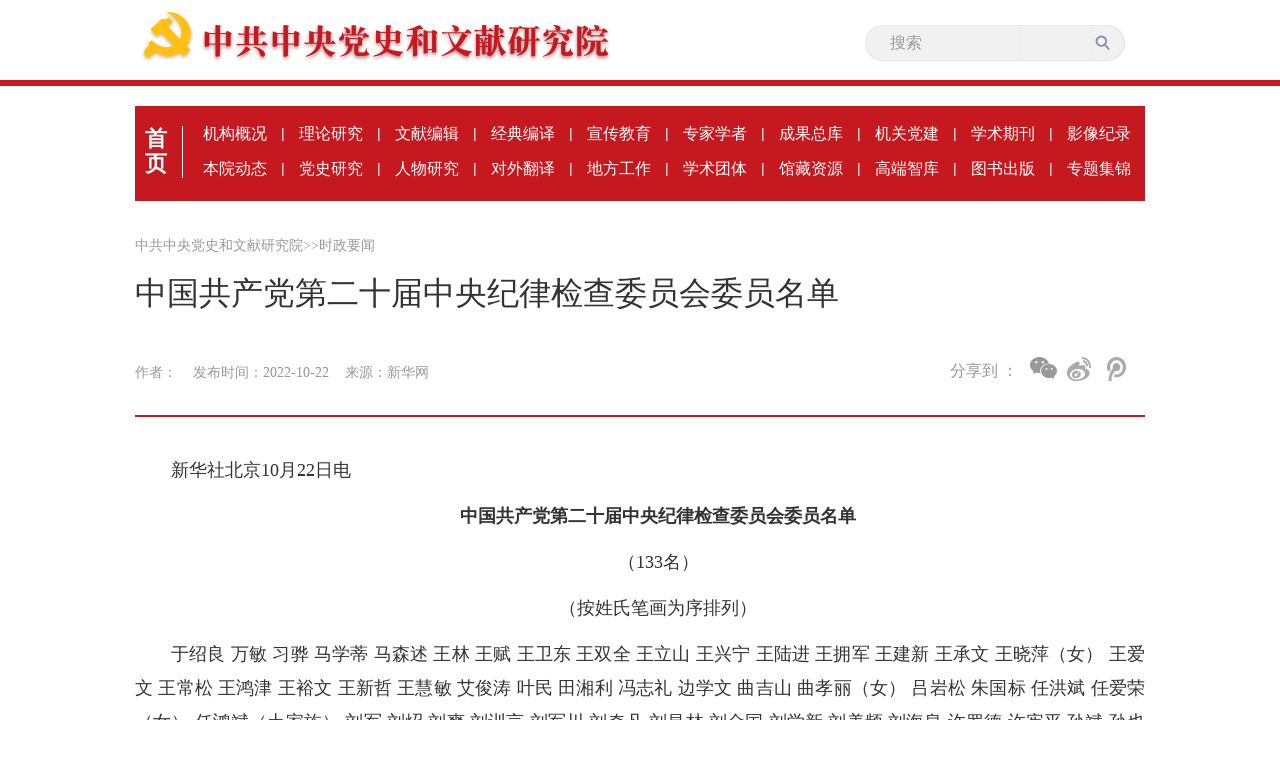

--- FILE ---
content_type: text/html
request_url: https://www.dswxyjy.org.cn/n1/2022/1022/c423712-32549685.html
body_size: 3319
content:
 <!DOCTYPE html PUBLIC "-//W3C//DTD XHTML 1.0 Transitional//EN" "http://www.w3.org/TR/xhtml1/DTD/xhtml1-transitional.dtd">
<html xmlns="http://www.w3.org/1999/xhtml">
<head>
<meta http-equiv="content-type" content="text/html;charset=GB2312"/>
<meta http-equiv="Content-Language" content="utf-8" />
<meta content="all" name="robots" />
<title>中国共产党第二十届中央纪律检查委员会委员名单</title>
 <meta name="keywords" content="" />
<meta name="description" content="新华社北京10月22日电中国共产党第二十届中央纪律检查委员会委员名单（133名）（按姓氏笔画为序排列）于绍良万敏习骅马学蒂马森述王林王赋王卫东王双全王立山王兴宁王陆进王拥军王建新王承文王晓萍（女）王爱" />
<meta name="copyright" content="" />
<meta name="filetype" content="0">
<meta name="publishedtype" content="1">
<meta name="pagetype" content="1">
<meta name="catalogs" content="423712">
<meta name="contentid" content="32549685">
<meta name="publishdate" content="2022-10-22">
<meta name="author" content="105512">
<meta name="editor" content="">
<meta name="source" content="来源：新华网">
<meta name="sourcetype" content="">
<base target="_blank" />
  <!-- 引入首页样式 -->
  <link rel="stylesheet" href="/img/MAIN/2019/06/119328/css/common.css">
  <link rel="stylesheet" href="/img/MAIN/2019/06/119328/css/nav_list1.css">
  <link rel="stylesheet" type="text/css" href="/img/MAIN/2019/06/119328/css/self_update.css"/>
	<link rel="stylesheet" type="text/css" href="/img/MAIN/2019/06/119328/css/academy_organizations.css"/>
	<link rel="stylesheet" type="text/css" href="/img/MAIN/2019/06/119328/css/hidden-frame.css"/>

<script type="text/javascript" src="/img/MAIN/2019/06/119328/js/jquery-1.10.1.min.js"></script>	
  <script type="text/javascript" src="/img/MAIN/2019/06/119328/js/index.js"></script> 	
  <script type="text/javascript" src="/img/MAIN/2019/06/119328/js/academy_organizations.js"></script>
 <script type="text/javascript" src="/img/MAIN/2019/06/119328/js/scrolltop.js"></script>
<!--人民视频引用-->

 <style>
a:link{color:#999}
a:visited{color:#999}
.navpath a{color:#999}
.nav_ul{
	height: 95px;
}
    .bdshare-button-style2-24 .bds_weixin{
          background: url(/img/MAIN/2019/06/119328/images/weixin2.png);
          width: 2px;
          height: 22px;
          background-position: 0 !important;
        }
        .a{
          margin-left:15px !important;
          margin-right:15px !important;
        }
        .bdsharebuttonbox{
          width:120px;
             float:left
        }
  .f_icon{
          width: 190px;
          float: right;
        }
        .fen{
          display: inline-block;
          line-height: 40px;
          font-size: 16px;
          color: #999;
font-family:PingFangSC-Regular
        }
.art-imgbox{ text-align: center}
A:link{text-decoration: none !important}
.navpath a:link{color:#999 !important;}
.navpath A:visited {color:#999 !important;}
.top li:first-child+li+li a {color:#999 !important;}

.box_pic {
    text-align: center;
    font-size: 14px;
}
.box_pic {
    text-align: center;
    font-size: 14px;
}
 
</style>
</head>

<body>
  <div class='body'>
    <!-- top -->
    <div class='top'>
      <ul class='w1000 clearfix'>
             <li><a href="/GB/index.html"><img src="/img/MAIN/2019/06/119328/images/logo_title.png" alt=""></a></li>
				  <li class='s'> <form action="http://search.dswxyjy.org.cn/dswxyjy/search.do" name="searchForm" method="post" target="_blank">
							<input type="hidden" name="pageNum" value="1">
							<input type="hidden" name="siteName" value="dswxyjy">
							<input type="hidden" name="facetFlag" value="true">
							<input type="hidden" name="nodeType" value="nodeRId">
							<input type="hidden" name="nodeId" value="423644">
							<input type="hidden" name="pageCode" id="pageCode" value="">
							<input type="hidden" name="nodeRId" value="">           
							<input name="keyword" type="text" id="keyword" placeholder="搜索" value="">
							<span style="">
								<input name="SearchSubmit" value="submit" type="image" id="main_search" src="/img/MAIN/2019/06/119328/images/shapef.png">
							</span>
						</form></li>
      
          
      </ul>
    </div>
    <div class='line'></div>

    <div class='content'>
      <div class='w1010 con'>
        <!-- nav -->
         <div class='nav_ul clearfix'>
					 
						   <div class="ifrBox" data-url="/img/MAIN/2019/06/119328/copy_nav.html"></div> 
					 
				</div> 
        <!-- 面包屑导航 -->
        <div class='navpath clearfix'>
             <a href="http://www.dswxyjy.org.cn/" class="clink">中共中央党史和文献研究院</a>&gt;&gt;<a href="http://www.dswxyjy.org.cn/GB/423712/" class="clink">时政要闻</a> 
        </div>
        <!-- 稿件 -->
        <div class='text_title'>
                <h3 class="pre"></h3>
                <h1>中国共产党第二十届中央纪律检查委员会委员名单</h1>
               <h4 class="sub"></h4>
                 <div class="otitle" style=" font-size: 16px;">  </div>
            <div class='times clearfix'>
              <div class="ptime">
				  <span class="author">作者：  &nbsp;&nbsp;</span>
				  <span class="time">发布时间：2022-10-22 &nbsp;&nbsp;</span>
				  <span class="origin">来源：<a href="http://www.news.cn/politics/2022-10/22/c_1129075016.htm" target="_blank">新华网</a></span>
				</div>
                <div class='f_icon'>  <span class='fen'>分享到 ：</span>
                 <div class='picon '>
                   <div class="bdsharebuttonbox"> 
                               <a title="分享到微信" class="bds_weixin" href="#" data-cmd="weixin"></a>
                                    <a title="分享到新浪微博" class="bds_tsina  a" href="#" data-cmd="tsina"></a>
                                      <a title="分享到腾讯微博" class="bds_tqq" href="#" data-cmd="tqq"></a>      
                     </div></div>  
  <script type="text/javascript" src="/img/MAIN/2019/06/119328/js/fenxiang.js"></script>
              </div>

            </div>

            <div class='art_text'>
                        
                            <div class="box_pic"></div>
                            <div class='text_cont'><p style="text-indent: 2em;">
	新华社北京10月22日电</p>
<p style="text-align: center;">
	<strong>中国共产党第二十届中央纪律检查委员会委员名单</strong></p>
<p style="text-align: center;">
	（133名）</p>
<p style="text-align: center;">
	（按姓氏笔画为序排列）</p>
<p style="text-indent: 2em;">
	于绍良 万敏 习骅 马学蒂 马森述 王林 王赋 王卫东 王双全 王立山 王兴宁 王陆进 王拥军 王建新 王承文 王晓萍（女） 王爱文 王常松 王鸿津 王裕文 王新哲 王慧敏 艾俊涛 叶民 田湘利 冯志礼 边学文 曲吉山 曲孝丽（女） 吕岩松 朱国标 任洪斌 任爱荣（女） 任鸿斌（土家族） 刘军 刘炤 刘爽 刘训言 刘军川 刘奇凡 刘昌林 刘金国 刘学新 刘美频 刘海泉 许罗德 许宪平 孙斌 孙也刚 孙怀新 孙新阳 李军 李希 李元平 李仰哲 李兆宗 李迎春 李欣然（满族） 李金英（女，回族） 李建明 杨国中 杨笑祥 杨逸铮（女） 肖培 吴清海 吴道槐 余永洪 邹天敬 冷少杰 汪洋 汪鸿雁 沈晓晖 宋依佳（女） 宋寒松 宋福龙 宋德民 迟耀云 张军（北理工） 张忠 张敏（女） 张骥 张巍 张义全 张天宝 张升民 张际文 张荣顺 张爱华 张福海 张曙光 陆俊华 陈健 陈国猛 陈国强 陈剑飞 陈辐宽 林国耀 杭元祥 郑庆东 房灵敏 赵世勇 胡瑜海 侯凯 侯淅珉 施克辉 姜新军 娄纯泗 秦斌 莫永成 夏红民 高飞（苗族） 高波 郭文奇 訚柏（纳西族） 涂更新 黄良波 龚堂华 崔鹏 韩宪锋 喻红秋（女） 程东方 程立峰 傅奎 傅明先 腊翊凡 蒲宇飞 廖西元 廖建宇 缪文江 樊大志 滕佳材 穆红玉（女） 魏山忠</p>
<div class="zdfy clearfix"></div><center><table border="0" align="center" width="40%"><tr></tr></table></center></div>
                            <div class="box_pic"></div>
                    
            </div>


        </div>

      </div>
    </div>
  <!-- 链接+版权-->
      
         <div class="ifrBox" data-url="/img/MAIN/2019/06/119328/copy_footer.html"></div> 
        
  </div>

<script type="text/javascript" src="/img/MAIN/2019/06/119328/js/ifrLogin.js"></script>
<script src="/css/2010tianrun/webdig_test.js" type="text/javascript" async></script>
<script src="/img/MAIN/2019/06/119328/js/baidu_count.js"></script>

<script type="text/javascript" src="//maidianjs.peopletech.cn/open/js/embedding-3.0.3-min.js"></script>
<script type="text/javascript" src="/img/MAIN/2019/06/119328/js/embed-0.1.js?v=0.1" charset="utf-8"></script>

</body>
</html>
<img src="http://counter.people.cn:8000/c.gif?id=32549685" width=0 height=0 style="display:none;">